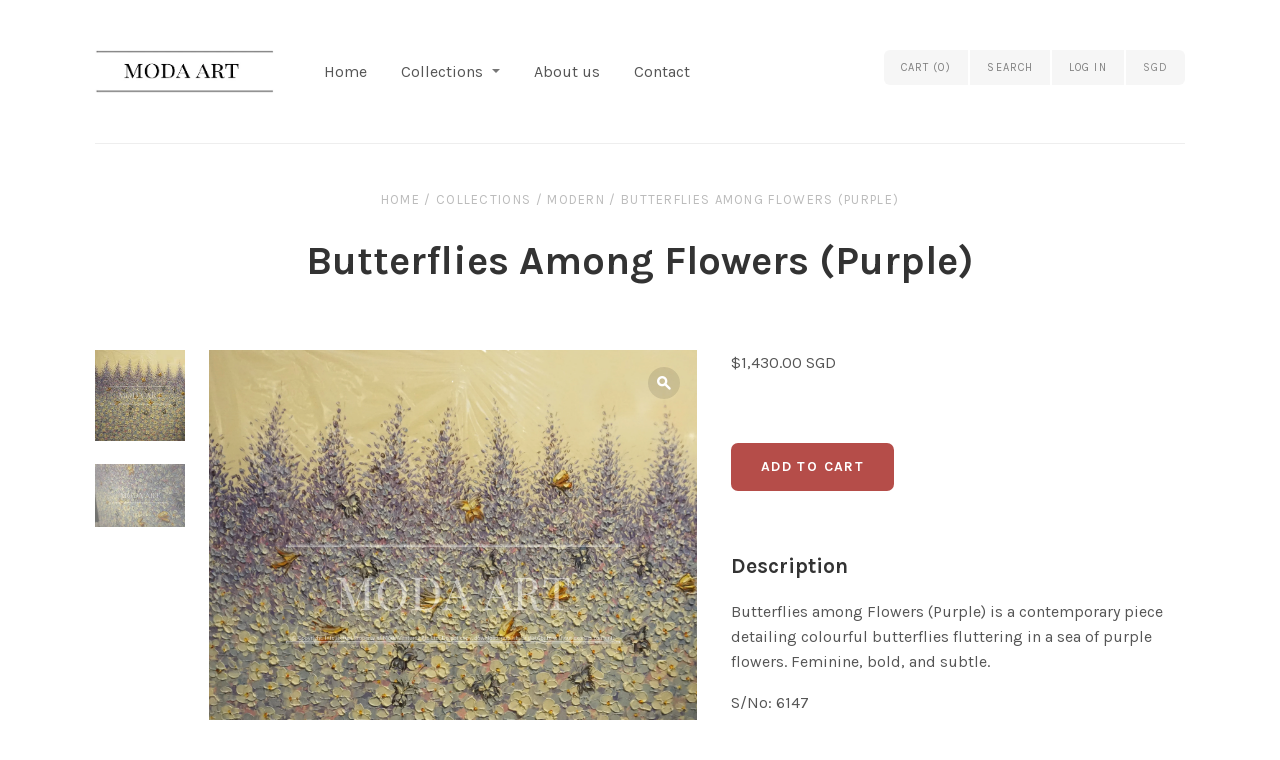

--- FILE ---
content_type: text/javascript
request_url: https://modaart.sg/cdn/shop/t/2/assets/site.js?v=84788228725861454411462426505
body_size: 7153
content:
(function(){var extend=function(child,parent){for(var key in parent)hasProp.call(parent,key)&&(child[key]=parent[key]);function ctor(){this.constructor=child}return ctor.prototype=parent.prototype,child.prototype=new ctor,child.__super__=parent.prototype,child},hasProp={}.hasOwnProperty;window.NavigationView=function(superClass){extend(NavigationView2,superClass);function NavigationView2(){return NavigationView2.__super__.constructor.apply(this,arguments)}return NavigationView2.prototype.events={"mouseenter .has-dropdown":"toggleActive","mouseleave .has-dropdown":"toggleActive","click .mobile-nav-navigate":"toggleNav","click .has-dropdown > a":"toggleSubNav"},NavigationView2.prototype.initialize=function(){return $(window).resize(function(_this){return function(){return _this.stripClasses()}}(this))},NavigationView2.prototype.toggleActive=function(e){if(!Modernizr.mq("(max-width: 720px)"))return $(e.currentTarget).toggleClass("active").siblings().toggleClass("faded")},NavigationView2.prototype.toggleNav=function(){if(Modernizr.mq("(max-width: 720px)"))return this.$("nav.navigation").toggle(),this.$(".mobile-nav-navigate").toggleClass("active")},NavigationView2.prototype.toggleSubNav=function(e){var childList,listItem;if(Modernizr.mq("(max-width: 720px)"))return listItem=$(e.currentTarget).parent(),childList=listItem.find("> ul"),listItem.toggleClass("expanded"),childList.toggle(),!1},NavigationView2.prototype.stripClasses=function(){if(!Modernizr.mq("(max-width: 720px)"))return this.$("nav.navigation").attr("style",""),this.$(".dropdown-list").attr("style",""),this.$(".expanded").removeClass("expanded")},NavigationView2}(Backbone.View)}).call(this),function(){var extend=function(child,parent){for(var key in parent)hasProp.call(parent,key)&&(child[key]=parent[key]);function ctor(){this.constructor=child}return ctor.prototype=parent.prototype,child.prototype=new ctor,child.__super__=parent.prototype,child},hasProp={}.hasOwnProperty;window.HeaderView=function(superClass){extend(HeaderView2,superClass);function HeaderView2(){return HeaderView2.__super__.constructor.apply(this,arguments)}return HeaderView2.prototype.events={"click .search-toggle":"openSearch",keydown:"closeSearch","click .mini-cart-toggle":"goToCart","click .mini-account-toggle":"goToAccount","click .mailing-list-message":"openEmailField"},HeaderView2.prototype.initialize=function(){return new NavigationView({el:$(".main-header")}),this.searchForm=this.$(".search-form"),this.verticallyAlignActionLinks(),this.calculateWidths(),$(window).resize(function(_this){return function(){return _this.checkForOverlaps()}}(this))},HeaderView2.prototype.openSearch=function(e){return this.searchForm.addClass("active").find("input").focus(),$(window).on("click.search",function(_this){return function(e2){return _this.closeSearch(e2)}}(this)),!1},HeaderView2.prototype.calculateWidths=function(){return this.$el.imagesLoaded(function(_this){return function(){var actionLinksWidth,brandingWidth,navigationWidth;return brandingWidth=_this.$el.find(".branding").outerWidth(!0),navigationWidth=_this.$el.find(".navigation > ul").outerWidth(),actionLinksWidth=_this.$el.find(".action-links").outerWidth(),_this.combinedWidths=brandingWidth+navigationWidth+actionLinksWidth,_this.checkForOverlaps()}}(this))},HeaderView2.prototype.checkForOverlaps=function(){var actionLinks,headerWidth,navigation,navigationBox,overlap;if(navigation=this.$el.find(".navigation"),navigationBox=navigation[0].getBoundingClientRect(),actionLinks=this.$el.find(".action-links")[0].getBoundingClientRect(),overlap=!(navigationBox.right<actionLinks.left||navigationBox.left>actionLinks.right||navigationBox.bottom<actionLinks.top||navigationBox.top>actionLinks.bottom),headerWidth=this.$el.find(".main-header").width(),headerWidth>this.combinedWidths)return navigation.removeClass("overlapping");if(overlap)return navigation.addClass("overlapping")},HeaderView2.prototype.closeSearch=function(e){if(!$(e.target).hasClass("search-toggle")&&this.searchForm.hasClass("active")&&!$(e.target).hasClass("search-input")){this.searchForm.removeClass("active"),$(window).off("click.search");return}e.type==="keydown"&&e.keyCode===27&&this.searchForm.removeClass("active")},HeaderView2.prototype.goToCart=function(){return document.location="/cart"},HeaderView2.prototype.goToAccount=function(){return document.location="/account"},HeaderView2.prototype.openEmailField=function(e){if(Modernizr.mq("(max-width: 720px)"))return $(e.target).addClass("hidden"),this.$(".mailing-list-banner form").addClass("active"),this.$(".mailing-list-banner input").focus()},HeaderView2.prototype.verticallyAlignActionLinks=function(){var logo;if(logo=this.$(".branding .regular-logo"),logo.length){if(logo.one("load",function(_this){return function(){var actionLinks,actionLinksHeight,logoHeight,newTop;return logoHeight=_this.$(".regular-logo").height(),actionLinks=_this.$(".action-links"),actionLinksHeight=actionLinks.height(),newTop=logoHeight>actionLinksHeight?(logoHeight+100-actionLinksHeight)/2:"",actionLinks.css({top:newTop,visibility:"visible"})}}(this)),logo[0].complete)return logo.load()}else return this.$(".action-links").css({visibility:"visible"})},HeaderView2.prototype.render=function(){},HeaderView2}(Backbone.View)}.call(this),function(){var extend=function(child,parent){for(var key in parent)hasProp.call(parent,key)&&(child[key]=parent[key]);function ctor(){this.constructor=child}return ctor.prototype=parent.prototype,child.prototype=new ctor,child.__super__=parent.prototype,child},hasProp={}.hasOwnProperty;window.SlideshowView=function(superClass){extend(SlideshowView2,superClass);function SlideshowView2(){return SlideshowView2.__super__.constructor.apply(this,arguments)}return SlideshowView2.prototype.events={"click .previous":"previousSlide","click .next":"nextSlide",mouseenter:"stopTimer",mouseleave:"autoPlay"},SlideshowView2.prototype.initialize=function(){return this.slidesReady=$.Deferred(),this.extraSpace=this.$el.hasClass("has-offset-slide")?34:0},SlideshowView2.prototype.setupSlides=function(){var slideCount,slides;return slides=this.$(".slideshow-slide"),slideCount=slides.length,slideCount===1&&this.$(".slide-navigation").remove(),this.$el.imagesLoaded(function(_this){return function(){var count,i,len,results,slide,slideHeight;for(count=0,results=[],i=0,len=slides.length;i<len;i++)slide=slides[i],count++,slide=$(slide),slideHeight=slide.height(),slide.data("height",slideHeight),$("html").hasClass("lt-ie9")&&_this.alignSlideCTA(slide),(count=slideCount)?results.push(_this.slidesReady.resolve()):results.push(void 0);return results}}(this))},SlideshowView2.prototype.alignSlideCTA=function(slide){var action,ctaHeight,ctaWidth;return action=slide.find(".action"),ctaWidth=action.outerWidth(),ctaHeight=action.height(),action.css({marginLeft:action.hasClass("center")?-(ctaWidth/2):"",marginTop:-(ctaHeight/2)})},SlideshowView2.prototype.previousSlide=function(){var currentSlide,previousSlide,previousSlideHeight;return currentSlide=this.$(".active"),previousSlide=currentSlide.prev(),previousSlide.length||(previousSlide=this.$(".slideshow-slide:last")),previousSlideHeight=previousSlide.data("height"),this.switchSlides(currentSlide,previousSlide,previousSlideHeight)},SlideshowView2.prototype.nextSlide=function(){var currentSlide,nextSlide,nextSlideHeight;return currentSlide=this.$(".active"),nextSlide=currentSlide.next(),nextSlide.length||(nextSlide=this.$(".slideshow-slide:first")),nextSlideHeight=nextSlide.data("height"),this.switchSlides(currentSlide,nextSlide,nextSlideHeight)},SlideshowView2.prototype.switchSlides=function(current,next,height){return this.$el.height(height+this.extraSpace),current.toggleClass("active"),next.toggleClass("active")},SlideshowView2.prototype.autoPlay=function(){var durationInMilliseconds;if(Theme.slideshowAutoPlay)return Theme.slideDuration?durationInMilliseconds=Theme.slideDuration*1e3:durationInMilliseconds=5e3,this.slideTimer=setInterval(function(_this){return function(){return _this.nextSlide()}}(this),durationInMilliseconds)},SlideshowView2.prototype.stopTimer=function(){return clearInterval(this.slideTimer)},SlideshowView2.prototype.centerNavigation=function(){var i,imageHeight,len,navigation,results,slide,slides;for(slides=this.$(".slideshow-slide"),results=[],i=0,len=slides.length;i<len;i++)slide=slides[i],slide=$(slide),navigation=slide.find(".slide-navigation"),navigation.length?(imageHeight=slide.find("img").height(),results.push(navigation.find("span").css({top:imageHeight/2}))):results.push(void 0);return results},SlideshowView2.prototype.render=function(){return this.setupSlides(),this.slidesReady.done(function(_this){return function(){if(_this.$el.height(_this.$(".slideshow-slide:first").data("height")+_this.extraSpace),_this.$(".slideshow-slide:first").addClass("active"),Theme.slideshowAutoPlay&&_this.autoPlay(),Modernizr.mq("(max-width: 720px)"))return _this.centerNavigation()}}(this)),$(window).resize(function(_this){return function(){return _this.$el.css({height:_this.$(".slideshow-slide.active").height()+_this.extraSpace}),_this.setupSlides(),Modernizr.mq("(max-width: 720px)")?_this.centerNavigation():_this.$(".slide-navigation span").attr("style","")}}(this))},SlideshowView2}(Backbone.View)}.call(this),function(){var extend=function(child,parent){for(var key in parent)hasProp.call(parent,key)&&(child[key]=parent[key]);function ctor(){this.constructor=child}return ctor.prototype=parent.prototype,child.prototype=new ctor,child.__super__=parent.prototype,child},hasProp={}.hasOwnProperty;window.HomeView=function(superClass){extend(HomeView2,superClass);function HomeView2(){return HomeView2.__super__.constructor.apply(this,arguments)}return HomeView2.prototype.events={},HomeView2.prototype.initialize=function(){if(Theme.showSlideshow&&(this.slideshowView=new SlideshowView({el:$(".slideshow")}),this.slideshowView.render()),Theme.showInstagramWidget&&this.getImages(),Theme.showTwitterWidget)return this.fetchTweets()},HomeView2.prototype.getImages=function(){var instagramWidget,photoContainer,url;return instagramWidget=this.$(".instagram-widget"),photoContainer=this.$(".instagram-photos"),Theme.showInstagramTag?url="https://api.instagram.com/v1/tags/"+Theme.instagramTag+"/media/recent?access_token="+Theme.instagramAccessToken+"&count=6&callback=":url="https://api.instagram.com/v1/users/self/media/recent?access_token="+Theme.instagramAccessToken+"&count=6&callback=",$.ajax({type:"GET",dataType:"jsonp",url:url,success:function(_this){return function(response){var i,len,photo,ref,results;if(response.meta.code===200){for(ref=response.data,results=[],i=0,len=ref.length;i<len;i++)photo=ref[i],results.push(photoContainer.append("<a class='instagram-photo' target='_blank' href='"+photo.link+"'><img src='"+photo.images.low_resolution.url+"'/></a>"));return results}else return instagramWidget.remove(),console.log("Instagram error: "+response.meta.error_message)}}(this),error:function(_this){return function(response){return instagramWidget.remove(),console.log("Instagram error: "+response.meta.error_message)}}(this)})},HomeView2.prototype.fetchTweets=function(){var config;return config={id:Theme.twitterWidgetId,maxTweets:1,enableLinks:!0,showUser:!0,showTime:!0,showRetweet:Theme.twitterRetweets,customCallback:this.renderTweets,showInteraction:!1},twitterFetcher.fetch(config)},HomeView2.prototype.renderTweets=function(tweets){var i,len,results,tweet;if(tweets.length){for(results=[],i=0,len=tweets.length;i<len;i++)tweet=tweets[i],tweet=$(tweet),results.push(this.$(".twitter-tweet").append(tweet[1].innerHTML,"<span class='timestamp'>"+tweet[2].innerHTML+" <span class='divider'>/</span> "+tweet[0].innerHTML+"</span>"));return results}else return $(".twitter-widget").remove(),console.log("No tweets to display. Most probable cause is an incorrectly entered Widget ID.")},HomeView2.prototype.render=function(){if(Theme.featuredCollections)return this.listCollectionsView=new ListCollectionsView({el:this.$el}),this.listCollectionsView.render()},HomeView2}(Backbone.View)}.call(this),function(){var extend=function(child,parent){for(var key in parent)hasProp.call(parent,key)&&(child[key]=parent[key]);function ctor(){this.constructor=child}return ctor.prototype=parent.prototype,child.prototype=new ctor,child.__super__=parent.prototype,child},hasProp={}.hasOwnProperty;window.CollectionView=function(superClass){extend(CollectionView2,superClass);function CollectionView2(){return CollectionView2.__super__.constructor.apply(this,arguments)}return CollectionView2.prototype.events={"change .filter select":"filterCollection"},CollectionView2.prototype.initialize=function(){},CollectionView2.prototype.updateFancySelect=function(){var currentSelection,label,select;return select=this.$(".filter select"),label=this.$(".filter label"),currentSelection=select.find("option:selected").text(),label.text(currentSelection)},CollectionView2.prototype.filterCollection=function(e){var filter;if(filter=this.$(e.target).val(),filter)return window.location.href=filter},CollectionView2.prototype.render=function(){return this.updateFancySelect()},CollectionView2}(Backbone.View)}.call(this),function(){var extend=function(child,parent){for(var key in parent)hasProp.call(parent,key)&&(child[key]=parent[key]);function ctor(){this.constructor=child}return ctor.prototype=parent.prototype,child.prototype=new ctor,child.__super__=parent.prototype,child},hasProp={}.hasOwnProperty;window.ListCollectionsView=function(superClass){extend(ListCollectionsView2,superClass);function ListCollectionsView2(){return ListCollectionsView2.__super__.constructor.apply(this,arguments)}return ListCollectionsView2.prototype.events={},ListCollectionsView2.prototype.initialize=function(){},ListCollectionsView2.prototype.centerCollectionTitles=function(){var collection,collections,i,len,results,title,titleHeight,titleWidth;for(collections=this.$(".collection-list-item"),results=[],i=0,len=collections.length;i<len;i++)collection=collections[i],collection=$(collection),title=collection.find("h2"),titleWidth=title.outerWidth(),titleHeight=title.outerHeight(),collection.hasClass("centered")&&title.css({marginTop:-(titleHeight/2)}),results.push(title.css({marginLeft:-(titleWidth/2),left:"50%"}));return results},ListCollectionsView2.prototype.render=function(){if(Theme.collectionAlignment!=="below")return this.centerCollectionTitles(),$(window).resize(function(_this){return function(){return _this.centerCollectionTitles()}}(this))},ListCollectionsView2}(Backbone.View)}.call(this),function(){var extend=function(child,parent){for(var key in parent)hasProp.call(parent,key)&&(child[key]=parent[key]);function ctor(){this.constructor=child}return ctor.prototype=parent.prototype,child.prototype=new ctor,child.__super__=parent.prototype,child},hasProp={}.hasOwnProperty;window.ProductView=function(superClass){extend(ProductView2,superClass);function ProductView2(){return ProductView2.__super__.constructor.apply(this,arguments)}return ProductView2.prototype.events={"click .product-thumbnails img":"swapProductImage","mousemove .zoom-enabled":"zoomImage","click .zoom-enabled":"toggleZoom","mouseout .zoom":"toggleZoom","click .submit.disabled":"noVariant","submit .product-form":"addToCart","focus .product-quantity":"removeError"},ProductView2.prototype.initialize=function(){return this.productData=window.product,this.processing=!1,Shopify.onError=function(_this){return function(XMLHttpRequest){return _this.handleErrors(XMLHttpRequest)}}(this)},ProductView2.prototype.addToCart=function(e){var quantity,selectedVariant;if(e.preventDefault(),!this.processing)return this.processing=!0,selectedVariant=this.$("#product-select").length?this.$("#product-select").val():this.$(".product-select-hidden").val(),quantity=this.$(".product-quantity").val(),quantity===""?(this.$(".product-quantity").addClass("error"),this.$(".product-add-error-message").addClass("visible").html(Theme.productQuantityError),this.processing=!1):Shopify.addItemFromForm("product-form",function(_this){return function(){return window.location.href="/cart"}}(this))},ProductView2.prototype.handleErrors=function(errors){var errorMessage;if(errorMessage=$.parseJSON(errors.responseText),errorMessage.message==="Cart Error")return this.$(".product-add-error-message").addClass("visible").html(errorMessage.description),this.processing=!1},ProductView2.prototype.removeError=function(e){return $(e.target).removeClass("error")},ProductView2.prototype.noVariant=function(){return!1},ProductView2.prototype.updateVariantLabel=function(select){var selectedVariant;if(select)return select=$(select),selectedVariant=select.find("option:selected").val(),select.prev(".select-text").text(selectedVariant)},ProductView2.prototype.swapProductImage=function(e){var nextImage;if(this.$(".product-thumbnails img").removeClass("active"),$(e.target).addClass("active"),nextImage=$(e.target).data("high-res"),this.$(".product-big-image img").attr("src",nextImage),this.$(".product-big-image").hasClass("can-zoom"))return this.setUpZoom()},ProductView2.prototype.cacheImages=function(images){var bigImage,i,image,len,results;for(this.cacheImages.cache=[],results=[],i=0,len=images.length;i<len;i++)image=images[i],bigImage=new Image,bigImage.src=image,results.push(this.cacheImages.cache.push(bigImage));return results},ProductView2.prototype.setUpZoom=function(){var bigImage,bigImageWrap;return bigImageWrap=this.$(".product-big-image"),bigImage=bigImageWrap.find("img"),bigImage.load(function(_this){return function(){var bigImageOffset,photoArea,photoSize,temporaryImage,zoom,zoomImage;if(temporaryImage=new Image,temporaryImage.src=bigImage.attr("src"),photoArea=bigImageWrap.width(),photoSize=temporaryImage.width,photoSize/photoArea<1.4)bigImageWrap.removeClass("zoom-enabled");else return bigImageWrap.addClass("zoom-enabled"),zoom=_this.$(".zoom"),zoomImage=new Image,zoomImage.src=bigImage.attr("src"),$(zoomImage).load(function(){return _this.zoomImageWidth=zoomImage.width,_this.zoomImageHeight=zoomImage.height}),zoom.css({backgroundImage:"url("+zoomImage.src+")"}),bigImageOffset=bigImageWrap.offset(),_this.bigImageX=bigImageOffset.left,_this.bigImageY=bigImageOffset.top}}(this))},ProductView2.prototype.zoomImage=function(e){var mousePositionX,mousePositionY,newBackgroundPosition,ratioX,ratioY,zoom,zoomHeight,zoomWidth;if(zoom=this.$(".zoom"),zoomWidth=zoom.width(),zoomHeight=zoom.height(),mousePositionX=e.pageX-this.bigImageX,mousePositionY=e.pageY-this.bigImageY,mousePositionX<zoomWidth&&mousePositionY<zoomHeight&&mousePositionX>0&&mousePositionY>0&&zoom.hasClass("active"))return ratioX=Math.round(mousePositionX/zoomWidth*this.zoomImageWidth-zoomWidth/2)*-1,ratioY=Math.round(mousePositionY/zoomHeight*this.zoomImageHeight-zoomHeight/2)*-1,ratioX>0&&(ratioX=0),ratioY>0&&(ratioY=0),ratioX<-(this.zoomImageWidth-zoomWidth)&&(ratioX=-(this.zoomImageWidth-zoomWidth)),ratioY<-(this.zoomImageHeight-zoomHeight)&&(ratioY=-(this.zoomImageHeight-zoomHeight)),newBackgroundPosition=ratioX+"px "+ratioY+"px",zoom.css({backgroundPosition:newBackgroundPosition})},ProductView2.prototype.toggleZoom=function(e){if($("html").hasClass("lt-ie9"))return!1;if(e.type==="mouseout"){this.$(".zoom").removeClass("active");return}return this.$(".zoom").hasClass("active")?this.$(".zoom").removeClass("active"):(this.$(".zoom").addClass("active"),this.zoomImage(e))},ProductView2.prototype.render=function(){var i,len,select,selectableOptions;for(selectableOptions=this.$(".selector-wrapper select"),i=0,len=selectableOptions.length;i<len;i++)select=selectableOptions[i],this.updateVariantLabel(select);return this.$(".options select").change(function(_this){return function(e){return _this.updateVariantLabel(e.target)}}(this)),this.$(".product-big-image").hasClass("can-zoom")&&this.setUpZoom(),$(window).bind("load",function(_this){return function(){var bigImage,images,j,len1,thumbnail,thumbnails;for(thumbnails=_this.$(".product-thumbnails img"),images=[],j=0,len1=thumbnails.length;j<len1;j++)thumbnail=thumbnails[j],bigImage=$(thumbnail).data("high-res"),bigImage!==_this.productData.featured_image&&images.push(bigImage);return _this.cacheImages(images)}}(this))},ProductView2}(Backbone.View)}.call(this),function(){var extend=function(child,parent){for(var key in parent)hasProp.call(parent,key)&&(child[key]=parent[key]);function ctor(){this.constructor=child}return ctor.prototype=parent.prototype,child.prototype=new ctor,child.__super__=parent.prototype,child},hasProp={}.hasOwnProperty;window.CartView=function(superClass){extend(CartView2,superClass);function CartView2(){return CartView2.__super__.constructor.apply(this,arguments)}return CartView2.prototype.events={"change .instructions textarea":"saveNote","click .get-rates":"onGetRates"},CartView2.prototype.initialize=function(){return Theme.shippingCalculator&&this.$(".cart-products").length&&(this.shippingCalculator(),Theme.customerLoggedIn&&Theme.customerAddress.country.length&&this.calculateShipping(!0)),Shopify.onError=function(_this){return function(XMLHttpRequest){return _this.handleErrors(XMLHttpRequest)}}(this)},CartView2.prototype.saveNote=function(){var newNote;return newNote=$(".instructions textarea").val(),Shopify.updateCartNote(newNote,function(cart){})},CartView2.prototype.updateShippingLabel=function(select){var selectedVariant;if(select)return select=$(select),selectedVariant=select.find("option:selected").val(),select.prev(".selected-option").text(selectedVariant)},CartView2.prototype.shippingCalculator=function(){var selectableOptions;return Shopify.Cart.ShippingCalculator.show({submitButton:Theme.shippingSubmit,submitButtonDisabled:Theme.shippingWorking,customerIsLoggedIn:Theme.customerLoggedIn,moneyFormat:Theme.moneyFormat}),selectableOptions=this.$(".cart-shipping-calculator select"),setTimeout(function(_this){return function(){var i,len,results,select;for(results=[],i=0,len=selectableOptions.length;i<len;i++)select=selectableOptions[i],results.push(_this.updateShippingLabel(select));return results}}(this),500),this.$(".cart-shipping-calculator select").change(function(_this){return function(e){var i,len,results,select;for(results=[],i=0,len=selectableOptions.length;i<len;i++)select=selectableOptions[i],results.push(_this.updateShippingLabel(select));return results}}(this))},CartView2.prototype.onGetRates=function(){return this.calculateShipping()},CartView2.prototype.calculateShipping=function(auto){var shippingAddress;return $(".get-rates").val(Theme.shippingWorking),auto?shippingAddress=Theme.customerAddress:(shippingAddress={},shippingAddress.zip=$(".address-zip").val()||"",shippingAddress.country=$(".address-country").val()||"",shippingAddress.province=$(".address-province").val()||""),Shopify.getCartShippingRatesForDestination(shippingAddress,function(rates){var address,firstRate,i,len,price,rate,rateValues,ratesFeedback,response,shippingCalculatorResponse;for(address=shippingAddress.zip+", "+shippingAddress.province+", "+shippingAddress.country,shippingAddress.province.length||(address=shippingAddress.zip+", "+shippingAddress.country),shippingAddress.zip.length||(address=shippingAddress.province+", "+shippingAddress.country),shippingAddress.province.length&&shippingAddress.zip.length||(address=shippingAddress.country),shippingCalculatorResponse=$(".cart-shipping-calculator-response"),shippingCalculatorResponse.empty().append("<p class='shipping-calculator-response message'/><ul class='shipping-rates'/>"),ratesFeedback=$(".shipping-calculator-response"),rates.length>1?(firstRate=Shopify.Cart.ShippingCalculator.formatRate(rates[0].price),Theme.shippingCalcMultiRates=Theme.shippingCalcMultiRates.replace("{{ address }}",address).replace("{{ number_of_rates }}",rates.length).replace("{{ rate }}","<span class='money'>"+firstRate+"</span>"),ratesFeedback.html(Theme.shippingCalcMultiRates)):rates.length===1?(response=Theme.shippingCalcOneRate.replace("{{ address }}",address),ratesFeedback.html(response)):ratesFeedback.html(Theme.shippingCalcNoRates),i=0,len=rates.length;i<len;i++)rate=rates[i],price=Shopify.Cart.ShippingCalculator.formatRate(rate.price),rateValues=Theme.shippingCalcRateValues.replace("{{ rate_title }}",rate.name).replace("{{ rate }}","<span class='money'>"+price+"</span>"),$(".shipping-rates").append("<li>"+rateValues+"</li>");return $(".get-rates").val(Theme.shippingSubmit),$(".currency-switcher").trigger("reset-currency")})},CartView2.prototype.handleErrors=function(errors){var errorMessage;return errorMessage=$.parseJSON(errors.responseText),errorMessage=Theme.shippingCalcErrorMessage.replace("{{ error_message }}",errorMessage.zip),$(".cart-shipping-calculator-response").html("<p>"+errorMessage+"</p>"),$(".get-rates").val(Theme.shippingSubmit)},CartView2.prototype.render=function(){var i,len,select,selectableOptions;for(selectableOptions=this.$(".select-wrapper select"),i=0,len=selectableOptions.length;i<len;i++)select=selectableOptions[i],this.updateShippingLabel(select);return this.$(".select-wrapper select").change(function(_this){return function(e){var j,len1,results;for(results=[],j=0,len1=selectableOptions.length;j<len1;j++)select=selectableOptions[j],results.push(_this.updateShippingLabel(select));return results}}(this)),this.$(".cart-products").mobileTable(),$(window).resize(function(){return this.$(".cart-products").mobileTable()})},CartView2}(Backbone.View)}.call(this),function(){var extend=function(child,parent){for(var key in parent)hasProp.call(parent,key)&&(child[key]=parent[key]);function ctor(){this.constructor=child}return ctor.prototype=parent.prototype,child.prototype=new ctor,child.__super__=parent.prototype,child},hasProp={}.hasOwnProperty;window.PageView=function(superClass){extend(PageView2,superClass);function PageView2(){return PageView2.__super__.constructor.apply(this,arguments)}return PageView2.prototype.events={"change .select-wrapper select":"updateOptionLabel"},PageView2.prototype.updateOptionLabel=function(event){var select,selectedVariant;return select=$(event.currentTarget),selectedVariant=select.find("option:selected").val(),select.prev(".selected-option").text(selectedVariant)},PageView2}(Backbone.View)}.call(this),function(){var extend=function(child,parent){for(var key in parent)hasProp.call(parent,key)&&(child[key]=parent[key]);function ctor(){this.constructor=child}return ctor.prototype=parent.prototype,child.prototype=new ctor,child.__super__=parent.prototype,child},hasProp={}.hasOwnProperty;window.ArticleView=function(superClass){extend(ArticleView2,superClass);function ArticleView2(){return ArticleView2.__super__.constructor.apply(this,arguments)}return ArticleView2.prototype.initialize=function(){return this.checkForFloats()},ArticleView2.prototype.checkForFloats=function(){var i,image,images,len,results;for(images=this.$el.find(".article-content img"),results=[],i=0,len=images.length;i<len;i++)image=images[i],$(image).css("float")==="right"&&$(image).css({margin:"0 0 14px 14px"}),$(image).css("float")==="left"?results.push($(image).css({margin:"0 14px 14px 0"})):results.push(void 0);return results},ArticleView2}(Backbone.View)}.call(this),function(){var extend=function(child,parent){for(var key in parent)hasProp.call(parent,key)&&(child[key]=parent[key]);function ctor(){this.constructor=child}return ctor.prototype=parent.prototype,child.prototype=new ctor,child.__super__=parent.prototype,child},hasProp={}.hasOwnProperty;window.BlogView=function(superClass){extend(BlogView2,superClass);function BlogView2(){return BlogView2.__super__.constructor.apply(this,arguments)}return BlogView2.prototype.initialize=function(){var article,i,len,ref,results;for(ref=$(".blog-article"),results=[],i=0,len=ref.length;i<len;i++)article=ref[i],results.push(this.articleView=new ArticleView({el:article}));return results},BlogView2.prototype.render=function(){},BlogView2}(Backbone.View)}.call(this),function(){var extend=function(child,parent){for(var key in parent)hasProp.call(parent,key)&&(child[key]=parent[key]);function ctor(){this.constructor=child}return ctor.prototype=parent.prototype,child.prototype=new ctor,child.__super__=parent.prototype,child},hasProp={}.hasOwnProperty;window.AccountView=function(superClass){extend(AccountView2,superClass);function AccountView2(){return AccountView2.__super__.constructor.apply(this,arguments)}return AccountView2.prototype.events={"click .new-address-toggle":"toggleNewAddress","click .recover-password-toggle":"toggleRecoverPassword"},AccountView2.prototype.initialize=function(){},AccountView2.prototype.toggleNewAddress=function(){return this.$(".add-new-address").toggleClass("active")},AccountView2.prototype.toggleRecoverPassword=function(){return this.$(".recover-password").toggleClass("active"),this.$(".account-login").toggleClass("hidden")},AccountView2.prototype.updateSelectedOption=function(select){var addressID,selectedVariant;if(select=$(select),selectedVariant=select.find("option:selected").text(),selectedVariant!==""&&select.prev(".selected-option").text(selectedVariant),select.attr("name")==="address[country]")return addressID=$(select).attr("id").split("address-country-")[1],this.updateSelectedOption($("#address-province-"+addressID))},AccountView2.prototype.render=function(){var i,len,select,selectableOptions;for(selectableOptions=this.$(".select-wrapper select"),i=0,len=selectableOptions.length;i<len;i++)select=selectableOptions[i],this.updateSelectedOption(select);return this.$(".select-wrapper select").change(function(_this){return function(e){return _this.updateSelectedOption(e.target)}}(this)),this.$(".order-history table").mobileTable(),$(window).resize(function(){return this.$(".order-history table").mobileTable()})},AccountView2}(Backbone.View)}.call(this),function(){var extend=function(child,parent){for(var key in parent)hasProp.call(parent,key)&&(child[key]=parent[key]);function ctor(){this.constructor=child}return ctor.prototype=parent.prototype,child.prototype=new ctor,child.__super__=parent.prototype,child},hasProp={}.hasOwnProperty;window.RTEView=function(superClass){extend(RTEView2,superClass);function RTEView2(){return RTEView2.__super__.constructor.apply(this,arguments)}return RTEView2.prototype.events={"click .tabs li":"switchTabs"},RTEView2.prototype.initialize=function(){return this.setupTabs(),this.$el.fitVids(),$(window).resize(function(_this){return function(){return _this.mobilifyTables()}}(this)).trigger("resize")},RTEView2.prototype.switchTabs=function(e){var content,position,tab,tabContainer,tabContentContainer;return tab=$(e.currentTarget),tabContainer=tab.parent(),tabContentContainer=tabContainer.next(),position=tab.index(),content=tabContentContainer.children("li").eq(position),tabContainer.children("li").removeClass("active"),tabContentContainer.children("li").removeClass("active"),tab.addClass("active"),content.addClass("active")},RTEView2.prototype.setupTabs=function(){var tabs;return tabs=this.$el.find(".tabs"),tabs.children("li:first").addClass("active"),tabs.next().children("li:first").addClass("active")},RTEView2.prototype.mobilifyTables=function(){return this.$el.find("table").mobileTable()},RTEView2}(Backbone.View)}.call(this),function(){var extend=function(child,parent){for(var key in parent)hasProp.call(parent,key)&&(child[key]=parent[key]);function ctor(){this.constructor=child}return ctor.prototype=parent.prototype,child.prototype=new ctor,child.__super__=parent.prototype,child},hasProp={}.hasOwnProperty;window.FooterView=function(superClass){extend(FooterView2,superClass);function FooterView2(){return FooterView2.__super__.constructor.apply(this,arguments)}return FooterView2.prototype.initialize=function(){},FooterView2}(Backbone.View)}.call(this),function(){var extend=function(child,parent){for(var key in parent)hasProp.call(parent,key)&&(child[key]=parent[key]);function ctor(){this.constructor=child}return ctor.prototype=parent.prototype,child.prototype=new ctor,child.__super__=parent.prototype,child},hasProp={}.hasOwnProperty;window.NotFoundView=function(superClass){extend(NotFoundView2,superClass);function NotFoundView2(){return NotFoundView2.__super__.constructor.apply(this,arguments)}return NotFoundView2.prototype.events={},NotFoundView2.prototype.render=function(){if(Theme.featuredCollections)return this.listCollectionsView=new ListCollectionsView({el:this.$el}),this.listCollectionsView.render()},NotFoundView2}(Backbone.View)}.call(this),function(){var extend=function(child,parent){for(var key in parent)hasProp.call(parent,key)&&(child[key]=parent[key]);function ctor(){this.constructor=child}return ctor.prototype=parent.prototype,child.prototype=new ctor,child.__super__=parent.prototype,child},hasProp={}.hasOwnProperty;window.CurrencyView=function(superClass){extend(CurrencyView2,superClass);function CurrencyView2(){return CurrencyView2.__super__.constructor.apply(this,arguments)}return CurrencyView2.prototype.events={"change [name=currencies]":"convertAll","switch-currency":"switchCurrency","reset-currency":"resetCurrency"},CurrencyView2.prototype.initialize=function(){var cents,doubleMoney,i,j,len,len1,money,ref,ref1;for(Currency.format=Theme.currencySwitcherFormat,Currency.money_with_currency_format={},Currency.money_with_currency_format[Theme.currency]=Theme.moneyFormatCurrency,Currency.money_format={},Currency.money_format[Theme.currency]=Theme.moneyFormat,this.defaultCurrency=Theme.currency,this.cookieCurrency=Currency.cookie.read(),this.cookieCurrency&&this.$("[name=currencies]").val(this.cookieCurrency),ref=$("span.money span.money"),i=0,len=ref.length;i<len;i++)doubleMoney=ref[i],$(doubleMoney).parents("span.money").removeClass("money");for(ref1=$("span.money"),j=0,len1=ref1.length;j<len1;j++)money=ref1[j],$(money).data("currency-"+Theme.currency,$(money).html()),Currency.format==="money_with_currency_format"&&(cents=parseInt($(money).html().replace(/[^0-9]/g,""),10),$(money).html(Shopify.formatMoney(cents,Theme.moneyFormat)));return this.switchCurrency(),this.$(".selected-currency").text(Currency.currentCurrency),$(window).on("resize",function(_this){return function(){if(document.documentElement.offsetWidth>=720&&_this.$el.hasClass("in-footer"))return _this.positionCurrencySwitcher("header");if(document.documentElement.offsetWidth<720&&_this.$el.hasClass("in-header"))return _this.positionCurrencySwitcher("footer")}}(this)).trigger("resize")},CurrencyView2.prototype.resetCurrency=function(){return Currency.convertAll(this.defaultCurrency,this.$("[name=currencies]").val())},CurrencyView2.prototype.switchCurrency=function(){return this.cookieCurrency===null?Theme.currency===!this.defaultCurrency?Currency.convertAll(Theme.currency,this.defaultCurrency):Currency.currentCurrency=this.defaultCurrency:this.$("[name=currencies]").size()&&this.$("[name=currencies] option[value="+this.cookieCurrency+"]").size()===0?(Currency.currentCurrency=Theme.currency,Currency.cookie.write(Theme.currency)):this.cookieCurrency===Theme.currency?Currency.currentCurrency=Theme.currency:Currency.convertAll(Theme.currency,this.cookieCurrency)},CurrencyView2.prototype.convertAll=function(e,variant,selector){var newCurrency;return newCurrency=$(e.target).val(),Currency.convertAll(Currency.currentCurrency,newCurrency),this.$(".selected-currency").text(Currency.currentCurrency),this.cookieCurrency=newCurrency},CurrencyView2.prototype.positionCurrencySwitcher=function(position){if(position==="header")return this.$el.appendTo(".action-links").toggleClass("in-header in-footer footer-module"),this.$(".currency-switcher-header").remove();if(position==="footer")return this.$el.appendTo(".main-footer").toggleClass("in-header in-footer footer-module").prepend("<h4 class='currency-switcher-header'>Currency</h4>")},CurrencyView2}(Backbone.View)}.call(this),function(){var extend=function(child,parent){for(var key in parent)hasProp.call(parent,key)&&(child[key]=parent[key]);function ctor(){this.constructor=child}return ctor.prototype=parent.prototype,child.prototype=new ctor,child.__super__=parent.prototype,child},hasProp={}.hasOwnProperty;window.PasswordView=function(superClass){extend(PasswordView2,superClass);function PasswordView2(){return PasswordView2.__super__.constructor.apply(this,arguments)}return PasswordView2.prototype.el=document.body,PasswordView2.prototype.events={click:"closeModal","click .admin-login-modal":"openModal"},PasswordView2.prototype.initialize=function(){return this.modalWrapper=$(".password-page-modal-wrapper"),this.modalContent=this.modalWrapper.find(".password-page-modal"),this.openByDefault=this.modalWrapper.find("[data-open-modal]").length,this.openByDefault&&this.openModal(),$(window).resize(function(_this){return function(){return _this.positionModal()}}(this))},PasswordView2.prototype.closeModal=function(e){if(this.$(e.target).hasClass("visible"))return this.modalWrapper.removeClass("visible").one("trend",function(_this){return function(){return _this.$el.removeClass("scroll-locked")}}(this))},PasswordView2.prototype.openModal=function(){return this.$el.addClass("scroll-locked"),this.positionModal(),this.modalWrapper.addClass("visible")},PasswordView2.prototype.positionModal=function(){return this.modalContent.css({marginTop:-(this.modalContent.outerHeight()/2),marginLeft:-(this.modalContent.outerWidth()/2)})},PasswordView2}(Backbone.View)}.call(this),function(){var extend=function(child,parent){for(var key in parent)hasProp.call(parent,key)&&(child[key]=parent[key]);function ctor(){this.constructor=child}return ctor.prototype=parent.prototype,child.prototype=new ctor,child.__super__=parent.prototype,child},hasProp={}.hasOwnProperty;window.GiftCardView=function(superClass){extend(GiftCardView2,superClass);function GiftCardView2(){return GiftCardView2.__super__.constructor.apply(this,arguments)}return GiftCardView2.prototype.initialize=function(){return this.addQrCode()},GiftCardView2.prototype.addQrCode=function(){var qrWrapper;return qrWrapper=$("[data-qr-code]"),new QRCode(qrWrapper[0],{text:qrWrapper.data("qr-code"),width:120,height:120})},GiftCardView2}(Backbone.View)}.call(this),function(){var extend=function(child,parent){for(var key in parent)hasProp.call(parent,key)&&(child[key]=parent[key]);function ctor(){this.constructor=child}return ctor.prototype=parent.prototype,child.prototype=new ctor,child.__super__=parent.prototype,child},hasProp={}.hasOwnProperty;window.ThemeView=function(superClass){extend(ThemeView2,superClass);function ThemeView2(){return ThemeView2.__super__.constructor.apply(this,arguments)}return ThemeView2.prototype.el=document.body,ThemeView2.prototype.initialize=function(){var body;return body=$(document.body),navigator.userAgent.indexOf("MSIE 10.0")>0&&(this.isIE10,$("html").addClass("ie10")),this.isHome=body.hasClass("template-index"),this.isCollection=body.hasClass("template-collection"),this.isListCollections=body.hasClass("template-list-collections"),this.isProduct=body.hasClass("template-product"),this.isCart=body.hasClass("template-cart"),this.isPage=body.hasClass("template-page"),this.isBlog=body.hasClass("template-blog")||body.hasClass("template-article"),this.isAccount=body.attr("class").indexOf("-customers-")>0,this.is404=body.hasClass("template-404"),this.isPasswordPage=body.hasClass("template-password"),this.isGiftCardPage=body.hasClass("gift-card-template")},ThemeView2.prototype.render=function(){var i,len,ref,rte;for($(".header-wrapper").length&&(this.headerView=new HeaderView({el:$(".header-wrapper")}),this.headerView.render()),this.footerView=new FooterView({el:$("footer")}),this.footerView.render(),ref=$(".rte"),i=0,len=ref.length;i<len;i++)rte=ref[i],this.rteView=new RTEView({el:rte});if(Theme.currencySwitcher&&new CurrencyView({el:$(".currency-switcher-wrapper")}),this.isHome&&(this.homeView=new HomeView({el:this.$el}),this.homeView.render()),this.isCollection&&(this.collectionView=new CollectionView({el:this.$el}),this.collectionView.render()),this.isListCollections&&(this.listCollectionsView=new ListCollectionsView({el:$(".collection-list")}),this.listCollectionsView.render()),this.isProduct&&(this.productView=new ProductView({el:this.$el}),this.productView.render()),this.isCart&&(this.cartView=new CartView({el:$(".cart.content")}),this.cartView.render()),this.isPage&&(this.pageView=new PageView({el:$(".page-content")}),this.pageView.render()),this.isBlog&&(this.blogView=new BlogView({el:this.$el}),this.blogView.render()),this.isAccount&&(this.accountView=new AccountView({el:this.$el}),this.accountView.render()),this.is404&&(this.notFoundView=new NotFoundView({el:this.$el}),this.notFoundView.render()),this.isPasswordPage&&new PasswordView,this.isGiftCardPage&&new GiftCardView,$("html").hasClass("lt-ie10"))return this.inputPlaceholderFix()},ThemeView2.prototype.inputPlaceholderFix=function(){var i,input,len,placeholders,text;for(placeholders=$("[placeholder]"),i=0,len=placeholders.length;i<len;i++)input=placeholders[i],input=$(input),input.val().length>0||(text=input.attr("placeholder"),input.attr("value",text),input.data("original-text",text));return placeholders.focus(function(){if(input=$(this),input.val()===input.data("original-text"))return input.val("")}),placeholders.blur(function(){if(input=$(this),input.val().length===0)return input.val(input.data("original-text"))})},ThemeView2}(Backbone.View)}.call(this),function(){$(function(){return window.theme=new ThemeView,theme.render()})}.call(this);
//# sourceMappingURL=/cdn/shop/t/2/assets/site.js.map?v=84788228725861454411462426505
